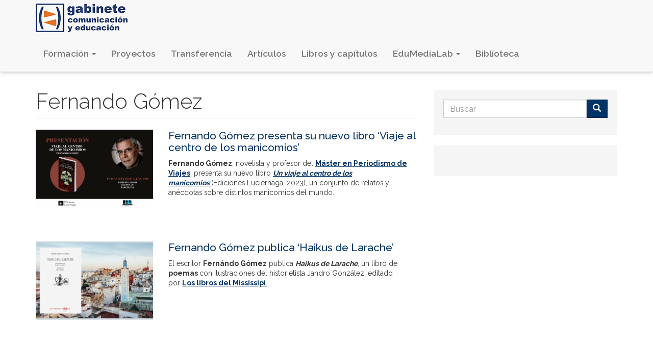

--- FILE ---
content_type: text/html; charset=utf-8
request_url: https://www.gabinetecomunicacionyeducacion.com/es/etiquetas/fernando-gomez
body_size: 6766
content:
<!DOCTYPE html>
<html lang="es" dir="ltr" prefix="content: http://purl.org/rss/1.0/modules/content/ dc: http://purl.org/dc/terms/ foaf: http://xmlns.com/foaf/0.1/ rdfs: http://www.w3.org/2000/01/rdf-schema# sioc: http://rdfs.org/sioc/ns# sioct: http://rdfs.org/sioc/types# skos: http://www.w3.org/2004/02/skos/core# xsd: http://www.w3.org/2001/XMLSchema#">
<head>
  <link rel="profile" href="http://www.w3.org/1999/xhtml/vocab" />
  <meta name="viewport" content="width=device-width, initial-scale=1.0">
  <meta http-equiv="Content-Type" content="text/html; charset=utf-8" />
<link rel="alternate" type="application/rss+xml" title="Fernando Gómez" href="https://www.gabinetecomunicacionyeducacion.com/es/taxonomy/term/2071/all/feed" />
<link rel="shortcut icon" href="https://www.gabinetecomunicacionyeducacion.com/sites/default/files/favicon.ico" type="image/vnd.microsoft.icon" />
<meta name="generator" content="Drupal 7 (https://www.drupal.org)" />
<link rel="canonical" href="https://www.gabinetecomunicacionyeducacion.com/es/etiquetas/fernando-gomez" />
<link rel="shortlink" href="https://www.gabinetecomunicacionyeducacion.com/es/taxonomy/term/2071" />
<meta property="og:site_name" content="Gabinete de Comunicación y Educación UAB" />
<meta property="og:type" content="article" />
<meta property="og:url" content="https://www.gabinetecomunicacionyeducacion.com/es/etiquetas/fernando-gomez" />
<meta property="og:title" content="Fernando Gómez" />
  <title>Fernando Gómez | Gabinete de Comunicación y Educación UAB</title>
  <link type="text/css" rel="stylesheet" href="https://www.gabinetecomunicacionyeducacion.com/sites/default/files/css/css_lQaZfjVpwP_oGNqdtWCSpJT1EMqXdMiU84ekLLxQnc4.css" media="all" />
<link type="text/css" rel="stylesheet" href="https://www.gabinetecomunicacionyeducacion.com/sites/default/files/css/css_QVjeFQQKqVvBX4CiRtLWqM7CIaochOGMtbMML-zAUOQ.css" media="all" />
<link type="text/css" rel="stylesheet" href="https://www.gabinetecomunicacionyeducacion.com/sites/default/files/css/css_LVJS_FsYAfYwGVjNHu5JdKK61O0NDQ0uAQIV3Q0gqVc.css" media="all" />
<link type="text/css" rel="stylesheet" href="https://www.gabinetecomunicacionyeducacion.com/sites/default/files/css/css_QeFINYWXexln7J9zh0mn07fSyoEHqupZbzxMuNMdxo4.css" media="all" />
  <!-- HTML5 element support for IE6-8 -->
  <!--[if lt IE 9]>
    <script src="https://cdn.jsdelivr.net/html5shiv/3.7.3/html5shiv-printshiv.min.js"></script>
  <![endif]-->
  <script src="https://www.gabinetecomunicacionyeducacion.com/sites/default/files/js/js_3iUHgXD0sVsGkJJ6vRoSq3Dfgznv49YhAWX6DQmiJOM.js"></script>
<script src="https://www.gabinetecomunicacionyeducacion.com/sites/default/files/js/js_ptR1ZjZnexk8gj2Q9mIgM2M_6ztR4ckK-i_6gzFmlNM.js"></script>
<script src="https://www.gabinetecomunicacionyeducacion.com/sites/default/files/js/js_TtYOxbW6TeVEqXEl5zKRd4hFr2RW9Qh9b5PG2xgcj2Q.js"></script>
<script src="//platform-api.sharethis.com/js/sharethis.js#property=647496b740353a0019caf088&amp;product=sop"></script>
<script src="https://www.gabinetecomunicacionyeducacion.com/sites/default/files/js/js_PfGVlsDzimtQbQtfZ4_Q5RwUhBJteBrUPnsBZqBPC1U.js"></script>
<script>(function(i,s,o,g,r,a,m){i["GoogleAnalyticsObject"]=r;i[r]=i[r]||function(){(i[r].q=i[r].q||[]).push(arguments)},i[r].l=1*new Date();a=s.createElement(o),m=s.getElementsByTagName(o)[0];a.async=1;a.src=g;m.parentNode.insertBefore(a,m)})(window,document,"script","https://www.google-analytics.com/analytics.js","ga");ga("create", "UA-12840149-19", {"cookieDomain":"auto"});ga("set", "anonymizeIp", true);ga("send", "pageview");</script>
<script src="https://www.gabinetecomunicacionyeducacion.com/sites/default/files/js/js_-oEDdwe4XpUqUj4W0KJs96ENaXIrGvjBvIP-WYYBi54.js"></script>
<script src="https://www.gabinetecomunicacionyeducacion.com/sites/default/files/js/js_8qBZeK9TAej7-thjmSesnTg1_ixjX9jEszXfwI3ACfE.js"></script>
<script>jQuery.extend(Drupal.settings, {"basePath":"\/","pathPrefix":"es\/","setHasJsCookie":0,"ajaxPageState":{"theme":"gabinete","theme_token":"8085heYzAkOKtXQlhdV68M8R7qpRce8mGddbqDPN1LY","js":{"sites\/all\/themes\/bootstrap\/js\/bootstrap.js":1,"sites\/all\/modules\/jquery_update\/replace\/jquery\/1.10\/jquery.min.js":1,"misc\/jquery-extend-3.4.0.js":1,"misc\/jquery-html-prefilter-3.5.0-backport.js":1,"misc\/jquery.once.js":1,"misc\/drupal.js":1,"sites\/all\/libraries\/fitvids\/jquery.fitvids.js":1,"sites\/all\/modules\/fitvids\/fitvids.js":1,"public:\/\/languages\/es_dEVYvmFR_8jWC7DI47O7Yi1PTh9xEYMNFf_5mtDvzt0.js":1,"\/\/platform-api.sharethis.com\/js\/sharethis.js#property=647496b740353a0019caf088\u0026product=sop":1,"sites\/all\/modules\/jcaption\/jcaption.js":1,"sites\/all\/modules\/custom_search\/js\/custom_search.js":1,"sites\/all\/modules\/google_analytics\/googleanalytics.js":1,"0":1,"sites\/all\/modules\/extlink\/js\/extlink.js":1,"sites\/all\/themes\/gabinete\/bootstrap\/js\/affix.js":1,"sites\/all\/themes\/gabinete\/bootstrap\/js\/alert.js":1,"sites\/all\/themes\/gabinete\/bootstrap\/js\/button.js":1,"sites\/all\/themes\/gabinete\/bootstrap\/js\/carousel.js":1,"sites\/all\/themes\/gabinete\/bootstrap\/js\/collapse.js":1,"sites\/all\/themes\/gabinete\/bootstrap\/js\/dropdown.js":1,"sites\/all\/themes\/gabinete\/bootstrap\/js\/modal.js":1,"sites\/all\/themes\/gabinete\/bootstrap\/js\/tooltip.js":1,"sites\/all\/themes\/gabinete\/bootstrap\/js\/popover.js":1,"sites\/all\/themes\/gabinete\/bootstrap\/js\/scrollspy.js":1,"sites\/all\/themes\/gabinete\/bootstrap\/js\/tab.js":1,"sites\/all\/themes\/gabinete\/bootstrap\/js\/transition.js":1},"css":{"modules\/system\/system.base.css":1,"sites\/all\/modules\/simplenews\/simplenews.css":1,"modules\/field\/theme\/field.css":1,"sites\/all\/modules\/fitvids\/fitvids.css":1,"modules\/node\/node.css":1,"sites\/all\/modules\/extlink\/css\/extlink.css":1,"sites\/all\/modules\/views\/css\/views.css":1,"sites\/all\/modules\/flickr\/flickr.css":1,"sites\/all\/modules\/ctools\/css\/ctools.css":1,"sites\/all\/modules\/panels\/css\/panels.css":1,"modules\/locale\/locale.css":1,"sites\/all\/modules\/custom_search\/custom_search.css":1,"sites\/all\/themes\/gabinete\/css\/style.css":1}},"jcaption":{"jcaption_selectors":[".node.view-mode-full .field-name-body img",".node.view-mode-full .field-type-image img"],"jcaption_alt_title":"title","jcaption_requireText":1,"jcaption_copyStyle":1,"jcaption_removeStyle":1,"jcaption_removeClass":1,"jcaption_removeAlign":1,"jcaption_copyAlignmentToClass":0,"jcaption_copyFloatToClass":1,"jcaption_copyClassToClass":1,"jcaption_autoWidth":1,"jcaption_keepLink":0,"jcaption_styleMarkup":"","jcaption_animate":0,"jcaption_showDuration":"200","jcaption_hideDuration":"200"},"custom_search":{"form_target":"_self","solr":0},"fitvids":{"custom_domains":[],"selectors":[".region-content"],"simplifymarkup":1},"googleanalytics":{"trackOutbound":1,"trackMailto":1,"trackDownload":1,"trackDownloadExtensions":"7z|aac|arc|arj|asf|asx|avi|bin|csv|doc(x|m)?|dot(x|m)?|exe|flv|gif|gz|gzip|hqx|jar|jpe?g|js|mp(2|3|4|e?g)|mov(ie)?|msi|msp|pdf|phps|png|ppt(x|m)?|pot(x|m)?|pps(x|m)?|ppam|sld(x|m)?|thmx|qtm?|ra(m|r)?|sea|sit|tar|tgz|torrent|txt|wav|wma|wmv|wpd|xls(x|m|b)?|xlt(x|m)|xlam|xml|z|zip"},"extlink":{"extTarget":"_blank","extClass":0,"extLabel":"(link is external)","extImgClass":0,"extIconPlacement":"append","extSubdomains":1,"extExclude":"","extInclude":"","extCssExclude":"","extCssExplicit":"","extAlert":0,"extAlertText":"This link will take you to an external web site.","mailtoClass":0,"mailtoLabel":"(link sends e-mail)","extUseFontAwesome":false},"urlIsAjaxTrusted":{"\/es\/etiquetas\/fernando-gomez":true},"bootstrap":{"anchorsFix":1,"anchorsSmoothScrolling":1,"formHasError":1,"popoverEnabled":1,"popoverOptions":{"animation":1,"html":0,"placement":"right","selector":"","trigger":"click","triggerAutoclose":1,"title":"","content":"","delay":0,"container":"body"},"tooltipEnabled":1,"tooltipOptions":{"animation":1,"html":0,"placement":"auto left","selector":"","trigger":"hover focus","delay":0,"container":"body"}}});</script>
</head>
<body class="navbar-is-fixed-top html not-front not-logged-in one-sidebar sidebar-second page-taxonomy page-taxonomy-term page-taxonomy-term- page-taxonomy-term-2071 i18n-es">
  <div id="skip-link">
    <a href="#main-content" class="element-invisible element-focusable">Pasar al contenido principal</a>
  </div>
    <header id="navbar" role="banner" class="navbar navbar-fixed-top navbar-default">
  <div class="container">
    <div class="navbar-header">
            <a class="logo navbar-btn pull-left" href="/es" title="Inicio">
        <img src="https://www.gabinetecomunicacionyeducacion.com/sites/default/files/logo_gabinete_web.png" alt="Inicio" />
      </a>
      
      
      <!-- .btn-navbar is used as the toggle for collapsed navbar content -->
      <button type="button" class="navbar-toggle" data-toggle="collapse" data-target=".navbar-collapse">
        <span class="sr-only">Toggle navigation</span>
        <span class="icon-bar"></span>
        <span class="icon-bar"></span>
        <span class="icon-bar"></span>
      </button>
    </div>

          <div class="navbar-collapse collapse">
        <nav role="navigation">
                      <ul class="menu nav navbar-nav"><li class="first expanded dropdown"><a href="/es/formacion" title="" class="dropdown-toggle" data-toggle="dropdown">Formación <span class="caret"></span></a><ul class="dropdown-menu"><li class="first leaf"><a href="/es/formacion/master-en-comunicacion-y-educacion-semipresencial">Máster en Comunicación y Educación</a></li>
<li class="leaf"><a href="/es/formacion/master-en-comunicacion-y-educacion-online">Máster en Comunicación y Educación (online)</a></li>
<li class="leaf"><a href="/es/formacion/master-en-periodismo-de-viajes">Máster en Periodismo de Viajes</a></li>
<li class="leaf"><a href="/es/formacion/master-en-periodismo-de-viajes-online">Máster en Periodismo de Viajes (online)</a></li>
<li class="leaf"><a href="/es/formacion/masters-degree-communication-and-education-online-english">Master&#039;s Degree in Communication and Education online (English)</a></li>
<li class="leaf"><a href="/es/formacion/master-en-comunicacion-del-medioambiente">Máster en Comunicación del Medioambiente</a></li>
<li class="leaf"><a href="/es/formacion/master-en-gestion-de-la-comunicacion-politica-y-electoral-online">Máster en Gestión de la Comunicación Política y Electoral (online)</a></li>
<li class="leaf"><a href="/es/proyectos/acuerdo-unitwin-para-fomentar-la-alfabetizacion-mediatica-e-informativa-y-el-dialogo" title="">Unitwin MILID School</a></li>
<li class="leaf"><a href="/es/spring-arab-school">Spring Arab School</a></li>
<li class="last leaf"><a href="https://www.youtube.com/playlist?list=PLXNhOb3qN8QCG0k3PJ1f5vYsNZv0nkSZS" title="">Testimonios de alumnos</a></li>
</ul></li>
<li class="leaf"><a href="/es/proyectos" title="">Proyectos</a></li>
<li class="leaf"><a href="/es/proyectos-transferencia" title="">Transferencia</a></li>
<li class="leaf"><a href="/es/articulos-cientificos">Artículos</a></li>
<li class="leaf"><a href="/es/libros-y-capitulos-de-libro">Libros y capítulos</a></li>
<li class="expanded dropdown"><a href="/es/edumedialab" title="" class="dropdown-toggle" data-toggle="dropdown">EduMediaLab <span class="caret"></span></a><ul class="dropdown-menu"><li class="first leaf"><a href="/es/edumedialab" title="">Sobre EduMediaLab</a></li>
<li class="last leaf"><a href="/es/categoria/edumedialab/recursos" title="">Recursos</a></li>
</ul></li>
<li class="last leaf"><a href="/es/publicaciones" title="">Biblioteca</a></li>
</ul>                                      </nav>
      </div>
      </div>
</header>

<div class="main-container container">

  <header role="banner" id="page-header">
    
      <div class="region region-header">
    <section id="block-block-8" class="block block-block clearfix">

      
  <a href="http://www.uab.cat"><img alt="Logo Universitat Autònoma de Barcelona" src="/sites/default/files/logo-uab.png" title="Universitat Autònoma de Barcelona" /></a>&nbsp;<img alt="Logo UNESCO" src="/sites/default/files/logo-unesco2023.png" title="UNESCO" />&nbsp;<img alt="Logo UNU-EGOV" src="/sites/default/files/logo-UNU-EGOV.png" title="UNU-EGOV" />

</section>
<section id="block-locale-language" class="block block-locale clearfix">

        <h2 class="block-title">Idiomas</h2>
    
  <ul class="language-switcher-locale-url"><li class="es first active"><a href="/es/etiquetas/fernando-gomez" class="language-link active" xml:lang="es" title="Fernando Gómez">Español</a></li>
<li class="en last"><a href="/en/etiquetas/fernando-gomez" class="language-link" xml:lang="en" title="Fernando Gómez">English</a></li>
</ul>
</section>
<section id="block-system-user-menu" class="block block-system block-menu clearfix">

        <h2 class="block-title">Usuario</h2>
    
  <ul class="menu nav"><li class="first last leaf"><a href="/es/miembros?destination=etiquetas/fernando-gomez" title="">Iniciar sesión</a></li>
</ul>
</section>
  </div>
  </header> <!-- /#page-header -->

  
  <div class="row">

    
    <section class="col-sm-8">
                  <a id="main-content"></a>
                    <h1 class="page-header">Fernando Gómez</h1>
                                                          <div class="region region-content">
    <section id="block-system-main" class="block block-system clearfix">

      
  <div class="view view-taxonomy-term view-id-taxonomy_term view-display-id-page view-dom-id-e3d2c05cee5cce7505161506929a4ada">
        
  
  
      <div class="view-content">
        <div class="views-row views-row-1 views-row-odd views-row-first">
    

<div  about="/es/noticias/fernando-gomez-presenta-su-nuevo-libro-viaje-al-centro-de-los-manicomios" typeof="sioc:Item foaf:Document" class="node node-article node-promoted node-teaser view-mode-teaser">


<div class="row">
<div class="col-sm-4 ">
<div class="field field-name-field-image field-type-image field-label-hidden"><div class="field-items"><div class="field-item even" rel="og:image rdfs:seeAlso" resource="https://www.gabinetecomunicacionyeducacion.com/sites/default/files/styles/medium/public/field/image/noticias_2_40_0.png?itok=imHYsn_z"><a href="/es/noticias/fernando-gomez-presenta-su-nuevo-libro-viaje-al-centro-de-los-manicomios"><img typeof="foaf:Image" class="img-responsive" src="https://www.gabinetecomunicacionyeducacion.com/sites/default/files/styles/medium/public/field/image/noticias_2_40_0.png?itok=imHYsn_z" width="500" height="333" alt="" /></a></div></div></div></div>

<div class="col-sm-8 ">
<div class="field field-name-title field-type-ds field-label-hidden"><div class="field-items"><div class="field-item even" property="dc:title"><h3><a href="/es/noticias/fernando-gomez-presenta-su-nuevo-libro-viaje-al-centro-de-los-manicomios">Fernando Gómez presenta su nuevo libro ‘Viaje al centro de los manicomios’</a></h3></div></div></div><div class="field field-name-body field-type-text-with-summary field-label-hidden"><div class="field-items"><div class="field-item even" property="content:encoded"><p><strong>Fernando Gómez</strong>, novelista y profesor del <a href="https://www.gabinetecomunicacionyeducacion.com/es/formacion/master-en-periodismo-de-viajes"><strong>Máster en Periodismo de Viajes</strong></a>, presenta su nuevo libro <a href="https://www.planetadelibros.com/libro-viaje-al-centro-de-los-manicomios/377044"><strong><em>Un viaje al centro de los manicomios </em></strong></a>(Ediciones Luciérnaga, 2023), un conjunto de relatos y anécdotas sobre distintos manicomios del mundo.</p>
</div></div></div></div>

</div>
</div>


  </div>
  <div class="views-row views-row-2 views-row-even views-row-last">
    

<div  about="/es/noticias/fernando-gomez-publica-haikus-de-larache" typeof="sioc:Item foaf:Document" class="node node-article node-promoted node-teaser view-mode-teaser">


<div class="row">
<div class="col-sm-4 ">
<div class="field field-name-field-image field-type-image field-label-hidden"><div class="field-items"><div class="field-item even" rel="og:image rdfs:seeAlso" resource="https://www.gabinetecomunicacionyeducacion.com/sites/default/files/styles/medium/public/field/image/16.png?itok=3JRrcv6a"><a href="/es/noticias/fernando-gomez-publica-haikus-de-larache"><img typeof="foaf:Image" class="img-responsive" src="https://www.gabinetecomunicacionyeducacion.com/sites/default/files/styles/medium/public/field/image/16.png?itok=3JRrcv6a" width="500" height="333" alt="" /></a></div></div></div></div>

<div class="col-sm-8 ">
<div class="field field-name-title field-type-ds field-label-hidden"><div class="field-items"><div class="field-item even" property="dc:title"><h3><a href="/es/noticias/fernando-gomez-publica-haikus-de-larache">Fernando Gómez publica ‘Haikus de Larache’</a></h3></div></div></div><div class="field field-name-body field-type-text-with-summary field-label-hidden"><div class="field-items"><div class="field-item even" property="content:encoded"><p>El escritor <strong>Fernándo Gómez</strong> publica <strong><em>Haikus de Larache</em></strong>, un libro de<strong> poemas </strong>con ilustraciones del historietista Jandro González, editado por <a href="https://www.librosdelmississippi.com" target="_blank"><strong>Los libros del Mississipi</strong>.</a></p>
</div></div></div></div>

</div>
</div>


  </div>
    </div>
  
  
  
  
  
  
</div>
</section>
  </div>
    </section>

          <aside class="col-sm-4" role="complementary">
          <div class="region region-sidebar-second">
    <section id="block-search-form" class="block block-search clearfix">

      
  <form class="search-form form-search content-search" role="search" action="/es/etiquetas/fernando-gomez" method="post" id="search-block-form" accept-charset="UTF-8"><div><div>
      <h2 class="element-invisible">Formulario de búsqueda</h2>
    <div class="input-group"><input title="Escriba lo que quiere buscar." class="custom-search-box form-control form-text" placeholder="Buscar" type="text" id="edit-search-block-form--2" name="search_block_form" value="" size="15" maxlength="128" /><span class="input-group-btn"><button type="submit" class="btn btn-primary"><span class="icon glyphicon glyphicon-search" aria-hidden="true"></span>
</button></span></div><div class="form-actions form-wrapper form-group" id="edit-actions"><button class="element-invisible btn btn-primary form-submit" type="submit" id="edit-submit" name="op" value="Buscar">Buscar</button>
</div><input type="hidden" name="form_build_id" value="form-qxluIgIlnZqFs3otGd0nd5OrnLCU16OPo6PiHsQUftE" />
<input type="hidden" name="form_id" value="search_block_form" />
</div>
</div></form>
</section>
<section id="block-block-4" class="block block-block clearfix">

      
  <div id="fb-root"></div>
<script>
<!--//--><![CDATA[// ><!--
(function(d, s, id) {
  var js, fjs = d.getElementsByTagName(s)[0];
  if (d.getElementById(id)) return;
  js = d.createElement(s); js.id = id;
  js.src = "//connect.facebook.net/ca_ES/sdk.js#xfbml=1&version=v2.3";
  fjs.parentNode.insertBefore(js, fjs);
}(document, 'script', 'facebook-jssdk'));
//--><!]]>
</script><div class="fb-page" data-href="https://www.facebook.com/gabineteuab" data-width="500" data-hide-cover="true" data-show-facepile="true" data-show-posts="true">
<div class="fb-xfbml-parse-ignore">
<blockquote cite="https://www.facebook.com/gabineteuab"><a href="https://www.facebook.com/gabineteuab">Gabinete de Comunicación y Educación</a></blockquote>
</div>
</div>

</section>
  </div>
      </aside>  <!-- /#sidebar-second -->
    
  </div>
  
    
</div>
<footer class="footer">
  <div class="container">
      <div class="region region-footer">
    <section id="block-menu-menu-sobre-el-gabinete" class="block block-menu clearfix">

        <h2 class="block-title">El Gabinete</h2>
    
  <ul class="menu nav"><li class="first leaf"><a href="/es/presentacion">Presentación</a></li>
<li class="leaf"><a href="/es/equipo" title="">Equipo</a></li>
<li class="leaf"><a href="/es/memoria-proyectos">Memoria: Proyectos</a></li>
<li class="leaf"><a href="/es/memoria-actividades">Memoria: Actividades</a></li>
<li class="leaf"><a href="https://ddd.uab.cat/collection/gabinetecomunicacionyeducacion" title="">Depósito Digital de Documentos UAB</a></li>
<li class="leaf"><a href="/es/partners" title="">Partners</a></li>
<li class="leaf"><a href="/es/noticias" title="">Actualidad</a></li>
<li class="leaf"><a href="https://www.flickr.com/photos/132127684@N05/" title="">Galerías</a></li>
<li class="last leaf"><a href="/es/contact" title="">Contacto</a></li>
</ul>
</section>
<section id="block-menu-block-1" class="block block-menu-block clearfix">

        <h2 class="block-title">Formación</h2>
    
  <div class="menu-block-wrapper menu-block-1 menu-name-main-menu parent-mlid-769 menu-level-1">
  <ul class="menu nav"><li class="first leaf menu-mlid-774"><a href="/es/formacion/master-en-comunicacion-y-educacion-semipresencial">Máster en Comunicación y Educación</a></li>
<li class="leaf menu-mlid-999"><a href="/es/formacion/master-en-comunicacion-y-educacion-online">Máster en Comunicación y Educación (online)</a></li>
<li class="leaf menu-mlid-998"><a href="/es/formacion/master-en-periodismo-de-viajes">Máster en Periodismo de Viajes</a></li>
<li class="leaf menu-mlid-775"><a href="/es/formacion/master-en-periodismo-de-viajes-online">Máster en Periodismo de Viajes (online)</a></li>
<li class="leaf menu-mlid-1114"><a href="/es/formacion/masters-degree-communication-and-education-online-english">Master&#039;s Degree in Communication and Education online (English)</a></li>
<li class="leaf menu-mlid-1429"><a href="/es/formacion/master-en-comunicacion-del-medioambiente">Máster en Comunicación del Medioambiente</a></li>
<li class="leaf menu-mlid-1105"><a href="/es/formacion/master-en-gestion-de-la-comunicacion-politica-y-electoral-online">Máster en Gestión de la Comunicación Política y Electoral (online)</a></li>
<li class="leaf menu-mlid-1430"><a href="/es/proyectos/acuerdo-unitwin-para-fomentar-la-alfabetizacion-mediatica-e-informativa-y-el-dialogo" title="">Unitwin MILID School</a></li>
<li class="leaf menu-mlid-1461"><a href="/es/spring-arab-school">Spring Arab School</a></li>
<li class="last leaf menu-mlid-1462"><a href="https://www.youtube.com/playlist?list=PLXNhOb3qN8QCG0k3PJ1f5vYsNZv0nkSZS" title="">Testimonios de alumnos</a></li>
</ul></div>

</section>
<section id="block-menu-menu-investigacion-footer" class="block block-menu clearfix">

        <h2 class="block-title">Investigación</h2>
    
  <ul class="menu nav"><li class="first last leaf"><a href="/es/proyectos/edumedialab">EduMediaLab</a></li>
</ul>
</section>
<section id="block-menu-menu-menu-proyectos-footer" class="block block-menu clearfix">

        <h2 class="block-title">Proyectos</h2>
    
  <ul class="menu nav"><li class="first leaf"><a href="/es/proyectos/expedicion-tahina-can">Expedición Tahina-Can</a></li>
<li class="leaf"><a href="/es/proyectos/observatorio-latinoamericano-y-del-caribe-en-ami">OLCAMI</a></li>
<li class="leaf"><a href="/es/proyectos/observatorio-europeo-de-alfabetizacion-mediatica-e-informacional">Observatorio Europeo de AMI</a></li>
<li class="last leaf"><a href="/es/proyectos" title="">Ver todos</a></li>
</ul>
</section>
  </div>
      <div class="region region-footer-bottom">
    <section id="block-block-7" class="block block-block clearfix">

      
  <div class="btn-social"><a class="btn btn-default btn-lg btn-block" href="http://eepurl.com/iLYrI6">Suscríbete a nuestro newsletter</a></div>
<div class="btn-social sharethis-inline-follow-buttons"></div>

</section>
<section id="block-block-3" class="block block-block clearfix">

      
  <p style="text-align: center;"><a href="http://creativecommons.org/licenses/by-nc-sa/4.0/" rel="license"><img alt="Licencia de Creative Commons" src="https://i.creativecommons.org/l/by-nc-sa/4.0/88x31.png" style="border-width:0" title="Este obra está bajo una licencia de Creative Commons Reconocimiento-NoComercial-CompartirIgual 4.0 Internacional" /></a>   Gabinete de Comunicación y Educación | Aviso legal<br />
	<small>website by <a href="http://www.anacondagroup.com">Anaconda</a></small></p>

</section>
  </div>
  </div>
</footer>
  <script src="https://www.gabinetecomunicacionyeducacion.com/sites/default/files/js/js_MRdvkC2u4oGsp5wVxBG1pGV5NrCPW3mssHxIn6G9tGE.js"></script>
</body>
</html>
